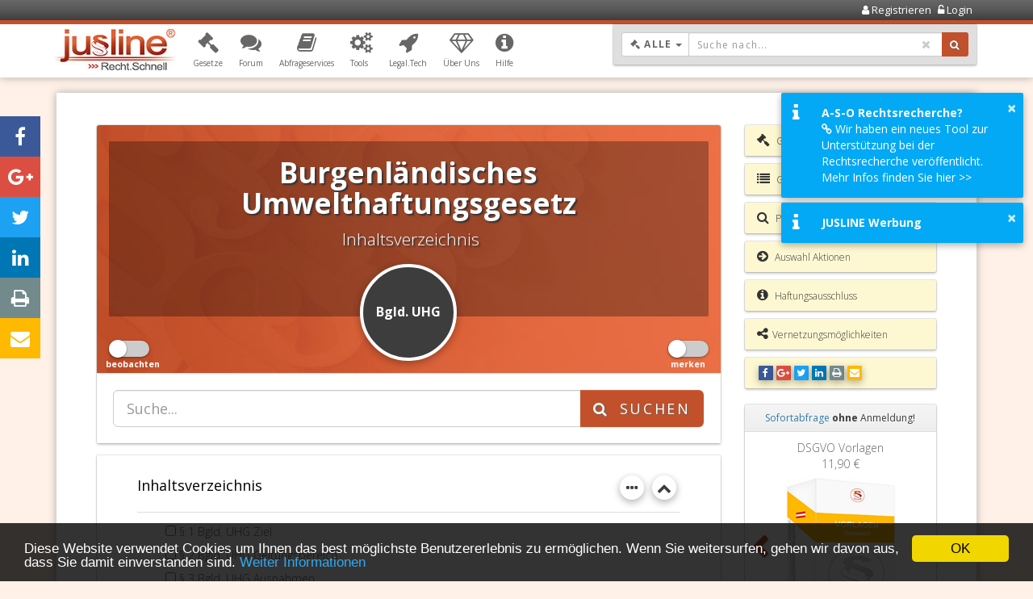

--- FILE ---
content_type: text/html; charset=UTF-8
request_url: https://www.jusline.at/gesetz/bgld_uhg
body_size: 13976
content:

<!DOCTYPE html>
<html lang="de">
    <head>
        <!-- ************************************************************** -->
        <!-- Meta Tags: Browser Viewport config                             -->
        <!-- ************************************************************** -->
        <meta name="viewport" content="width=device-width, initial-scale=1, maximum-scale=1, user-scalable=0"/>        
        <meta content="yes" name="mobile-web-app-capable">
        <meta charset="utf-8"/>
        <!-- ************************************************************** -->
        <!-- Google Tag Manager Script                                      -->
        <!-- ************************************************************** -->
        
<!-- Google Tag Manager -->
<script>(function(w,d,s,l,i){w[l]=w[l]||[];w[l].push({'gtm.start':
new Date().getTime(),event:'gtm.js'});var f=d.getElementsByTagName(s)[0],
j=d.createElement(s),dl=l!='dataLayer'?'&l='+l:'';j.async=true;j.src=
'https://www.googletagmanager.com/gtm.js?id='+i+dl;f.parentNode.insertBefore(j,f);
})(window,document,'script','dataLayer','GTM-MNGNPT');</script>
<!-- End Google Tag Manager -->
        <!-- ************************************************************** -->
        <!-- Yieldlove: Google Tag Services Script                          -->
        <!-- ************************************************************** -->
        
<script async='async' src='https://securepubads.g.doubleclick.net/tag/js/gpt.js'></script>
<script>
    var googletag = googletag || {};
    googletag.cmd = googletag.cmd || [];
</script>


        <!-- ************************************************************** -->
        <!-- Meta Tag Title: wird in den einzelnen Views dem Block "title" zugewiesen -->
        <!-- ************************************************************** -->
                <title>Burgenländisches Umwelthaftungsgesetz (Bgld. UHG) - JUSLINE Österreich</title>

        <!-- Meta Tags -->
        <meta name="description" content="Inhaltsverzeichnis: Burgenländisches Umwelthaftungsgesetz (Bgld. UHG), Gesetz vom 29. Oktober 2009 über Umwelthaftung zur Vermeidung und Sanierung von Umweltschäden (Burgenländisches Umwelthaftungsgesetz - Bgld. UHG)StF:LGBl. Nr.  5/2010 (XIX. Gp. RV 1264 AB 1290) [CELEX Nr. 32004L0035, 32006L0021, 32009L0031] - Offener Gesetzeskommentar von JUSLINE Österreich"/><meta name="keywords" content="Burgenländisches Umwelthaftungsgesetz, Bgld. UHG, Gesetz, Gesetzeskommentar, Kommentar, Gesetzeskommentare, Paragraph, Paragraphen, Paragraf, Inhaltsverzeichnis, Österreich"/><meta name="page-topic" content="Burgenländisches Umwelthaftungsgesetz, Bgld. UHG, Gesetz, Gesetzeskommentar, Kommentar, Gesetzeskommentare, Paragraph, Paragraphen, Paragraf, Inhaltsverzeichnis, Österreich"/><meta name="author" content="ADVOKAT Unternehmensberatung"/><meta name="copyright" content="(c) ADVOKAT Unternehmensberatung GREITER &amp; GREITER GmbH"/><meta name="robots" content="index,follow"/><link rel="canonical" href="https://www.jusline.at/gesetz/bgld_uhg"/><link rel="author" href="/humans.txt" />
        <!-- OG Graph Tags -->
        
<meta property="og:title" content="Burgenländisches Umwelthaftungsgesetz (Bgld. UHG) - JUSLINE Österreich"/>
<meta property="og:description" content="Inhaltsverzeichnis: Burgenländisches Umwelthaftungsgesetz (Bgld. UHG), Gesetz vom 29. Oktober 2009 über Umwelthaftung zur Vermeidung und Sanierung von Umweltschäden (Burgenländisches Umwelthaftungsgesetz - Bgld. UHG)StF:LGBl. Nr.  5/2010 (XIX. Gp. RV 1264 AB 1290) [CELEX Nr. 32004L0035, 32006L0021, 32009L0031] - Offener Gesetzeskommentar von JUSLINE Österreich"/>

<meta property="og:image" content="https://www.jusline.at/img/icoJuslineCircle.png"/>
        <!-- Favicons -->
        
<link rel="apple-touch-icon" sizes="180x180" href="/img/favicons/apple-touch-icon.png">
<link rel="icon" type="image/png" href="/img/favicons/favicon-32x32.png" sizes="32x32">
<link rel="icon" type="image/png" href="/img/favicons/favicon-16x16.png" sizes="16x16">
<link rel="manifest" href="/img/favicons/manifest.json">
<link rel="mask-icon" href="/img/favicons/safari-pinned-tab.svg" color="#c2512b">
<link rel="shortcut icon" href="/img/favicons/favicon.ico">
<meta name="msapplication-config" content="/img/favicons/browserconfig.xml">
<meta name="theme-color" content="#ffffff">


        <!-- Fetch Meta Tags from Templates -->
        
        <!-- Globales Styling -->
        <link rel="stylesheet" href="/css/layout_v2-4-5.css"/>
        <!-- Kein Javascript aktiviert -->
        <noscript>
        <link rel="stylesheet" href="/css/no-js.css"/>        </noscript>

        <!-- Jquery Library Import -->
        <script src="/js/jquery/jquery-3.1.1.min.js"></script>        
        <!-- Bootstrap Library Import -->
        <script src="/js/bootstrap/bootstrap.min.js"></script>
    </head>
    <body>
        <!-- Google Tag Manager (noscript) -->
        <noscript>
        <iframe src="https://www.googletagmanager.com/ns.html?id=GTM-MNGNPT"
                height="0" width="0" style="display:none;visibility:hidden"></iframe>
        </noscript>
        <!-- End Google Tag Manager (noscript) -->

        <!-- Login Form -->
        
<div class="modal fade" id="popupLogin" tabindex="-1" role="dialog" aria-labelledby="popupLoginLabel">
    <div class="modal-dialog" role="document">
        <div class="modal-content">
            <div class="loginForm">
    <div class="modal-header text-center">
        <div class="modal-title heading" id="popupLoginLabel">
            <i class="fa fa-unlock-alt"></i>
            <span>Login:</span>
        </div>
        <button type="button" class="close" data-dismiss="modal" aria-label="Close"><span aria-hidden="true">&times;</span></button>
    </div>
    <div class="modal-body">
        <div style="height:10px"></div>
        
<form method="post" accept-charset="utf-8" action="/login"><div style="display:none;"><input type="hidden" name="_method" value="POST"/></div>
<input type="hidden" name="redirect_url" value=""/>
<div class="input-group form-group">
    <span class="input-group-addon"><i class="fa fa-envelope fa-fw fa-2x"></i></span>
    <input type="text" name="email" class="form-control" placeholder="Email"/></div>
<div class="input-group form-group">
    <span class="input-group-addon"><i class="fa fa-lock fa-fw fa-2x"></i></span>
    <input type="password" name="password" class="form-control" placeholder="Passwort"/></div>
<div class="form-group">
    <div class="checkbox"><div class="jusline-checkbox"><input type="hidden" name="rememberMe" value="0"/><input type="checkbox" name="rememberMe" value="1" class="" id="rememberme"><label for="rememberme"><span></span>Eingeloggt bleiben<ins><i>Eingeloggt bleiben</i></ins></label></div></div></div>
<div style="height:30px"></div>
<div class="row">
    <div class="col-lg-12">
        <button type="submit" class="btn btn-primary btn-block">Login</button>    </div>
</div>
<div style="height:10px"></div>
<a href="/registrieren" title="Account registrieren" class="small">Registrieren</a> - <a href="/passwort-vergessen" title="Passwort vergessen?" class="small">Passwort vergessen?</a></form>        <div style="height:10px"></div>
    </div>
</div>
        </div>
    </div>
</div>
        <!-- Loader -->
        <div class="loader"></div>

        <!-- Content Overlay, Total Screen Size -->
        <div class="contentOverlay"></div>

        <!-- Header Begin -->
        <div class="header">
    <!-- Content Overlay, Total Screen Size, für Navbar -->
    <div class="navbar-content-overlay"></div>

    <!-- Navbar -->
    <div class="userNavigationContainer">
        <!-- Loading Bar Mobile -->
        
<div class="progress jusline-bg-dark-gray loading-bar mobile">
    <div class="indeterminate jusline-bg-medium-dark-gray"></div>
</div>
        <!-- UserNavigation Content -->
        <div class="container">
            <div class="row">
    <div class="col-xs-6 text-left userSignInInformation">
            </div>
    <div class="col-xs-6 userControls">
        <ul>
                            <li>
                    <a href="/registrieren" title="Account registrieren">
                        <span class="fa fa-user"></span> 
                        <span class="userControlText">Registrieren</span>
                    </a>                </li>
                <li class="dropdown">
                    <a href="#" title="Einloggen" id="btnLogin" data-target="#popupLogin" data-toggle="modal">
                        <span class="fa fa-unlock-alt"></span> 
                        <span class="userControlText">Login</span>
                    </a>                </li>
                        </ul>
    </div>
</div>
        </div>
    </div>

    <!-- Hauptnavigation Begin -->
    <div class="mainNavigationContainer navbar navbar-default">
        <!-- Loading Bar Desktop -->
        
<div class="progress jusline-bg-red loading-bar desktop">
    <div class="indeterminate jusline-bg-light-red"></div>
</div>
        <!-- Navigation Inhalt -->
        <div class="container">
            <!-- Hauptmenü -->
            
<!-- ********************************************************* -->
<!-- Navgbar Header -->
<!-- ********************************************************* -->
<div class="navbar-header">
    <button type="button" class="navbar-toggle collapsed" data-toggle="collapse" data-target="#navbar" aria-expanded="false" aria-controls="navbar">
        <span class="sr-only">Menü öffnen/schließen</span>
        <span class="icon-bar"></span>
        <span class="icon-bar"></span>
        <span class="icon-bar"></span>
        <span class="button-label">Menü</span>
    </button>
    <a href="/"><img src="/img/logoJuslineSmall.jpg" alt="Logo Jusline" title="Jusline Startseite" class="navbar-brand"/></a></div>

<!-- ********************************************************* -->
<!-- BS Navbar collapsible -->
<!-- ********************************************************* -->
<div id="navbar" class="navbar-collapse collapse navbar-slide">
    <span id="btn-navbar-close" class="fa fa-remove fa-2x pull-right jusline-only-mobile"></span>

    <!-- ********************************************************* -->
    <!-- User Informationen ausgeben -->
    <!-- ********************************************************* -->
    <div class="nav-user-information jusline-only-mobile">
        <div class="icon">
                    </div>
        <div class="login-info">
            <span class="jusline-text-weight-medium" style="font-size:14px;">Sie sind nicht angemeldet.</span>        </div>
    </div>

    <!-- ********************************************************* -->
    <!-- Wordpress Navigation ausgeben -->
    <!-- ********************************************************* -->
    <ul id="menu-main" class="nav navbar-nav"><li class="dropdown"><a href="#" title="Gesetzesbibliotheken" role="button" class="dropdown-toggle" data-toggle="dropdown" aria-haspopup="true" aria-expanded="false" ><span class="navIcon fa fa-legal"></span><span class="navText">Gesetze</span><span class="navIconDropdown"></span></a><ul class="dropdown-menu" role="menu"><li><a href="/gesetzesbibliothek" title="Übersicht der JUSLINE Gesetzesbibliotheken" >Übersicht</a></li><li><a href="/bundesgesetze" title="Übersicht Bundesgesetze" >Bundesgesetze</a></li><li class="dropdown-submenu"><a href="#" title="Übersicht Landesgesetze" >Landesgesetze</a><ul class="dropdown-menu" role="menu"><li><a href="/landesgesetze-burgenland" title="Übersicht Landesgesetze Burgenland" >Burgenland</a></li><li><a href="/landesgesetze-kaernten" title="Übersicht Landesgesetze Kärnten" >Kärnten</a></li><li><a href="/landesgesetze-niederoesterreich" title="Übersicht Landesgesetze Niederösterreich" >Niederösterreich</a></li><li><a href="/landesgesetze-oberoesterreich" title="Übersicht Landesgesetze Oberösterreich" >Oberösterreich</a></li><li><a href="/landesgesetze-salzburg" title="Übersicht Landesgesetze Salzburg" >Salzburg</a></li><li><a href="/landesgesetze-steiermark" title="Übersicht Landesgesetze Steiermark" >Steiermark</a></li><li><a href="/landesgesetze-tirol" title="Übersicht Landesgesetze Tirol" >Tirol</a></li><li><a href="/landesgesetze-vorarlberg" title="Übersicht Landesgesetze Vorarlberg" >Vorarlberg</a></li><li><a href="/landesgesetze-wien" title="Übersicht Landesgesetze Wien" >Wien</a></li></ul></li><li><a href="/mein-account/gesetzessammlung" title="Meine Gesetzessammlung anzeigen" >Meine Gesetze</a></li><li><a href="/gesetze/aktualisierungen" title="Gesetzesaktualisierungen anzeigen" >Gesetzesaktualisierungen</a></li><li><a href="/gesetze/suchen" title="Volltextsuche von Gesetzen starten" >Volltextsuche</a></li></ul></li><li class="dropdown"><a href="#" title="Informationen zum Forum" role="button" class="dropdown-toggle" data-toggle="dropdown" aria-haspopup="true" aria-expanded="false" ><span class="navIcon fa fa-comments"></span><span class="navText">Forum</span><span class="navIconDropdown"></span></a><ul class="dropdown-menu" role="menu"><li><a href="https://forum.jusline.at" title="JUSLINE Forum Recht starten" >Forum Recht</a></li><li><a href="/gesetzeskommentare" title="Übersicht Gesetzeskommentare" >Gesetzeskommentare</a></li><li><a href="/gesetzessammlungen" title="Übersicht von öffentlichen Gesetzessammlungen" >Gesetzessammlungen</a></li></ul></li><li class="dropdown"><a href="#" title="Informationen zu JUSLINE Abfragservices" role="button" class="dropdown-toggle" data-toggle="dropdown" aria-haspopup="true" aria-expanded="false" ><span class="navIcon fa fa-book"></span><span class="navText">Abfrageservices</span><span class="navIconDropdown"></span></a><ul class="dropdown-menu" role="menu"><li><a href="https://www.jusline.at/abfrageservices" title="Übersicht der JUSLINE Abfragservices" >Übersicht</a></li><li class="dropdown-submenu"><a href="#" title="Informationen zur Grundbuchabfrage" >Grundbuch</a><ul class="dropdown-menu" role="menu"><li><a href="https://www.jusline.at/abfrageservices/grundbuchauszug" title="Online Grundbuchabfrage" >Grundbuchabfrage</a></li><li><a href="https://www.jusline.at/abfrageservices/urkundenabfrage" title="Online Urkundenabfrage" >Urkundenabfrage</a></li><li><a href="https://www.jusline.at/abfrageservices/grundbuch-praxiswissen" title="Informationen zum Grundbuch" >Grundbuch Praxiswissen</a></li><li><a href="https://www.jusline.at/abfrageservices/grundstuecknummer-suchen" title="Linksammlung von interaktiven Katasterplänen" >Grundbuchnummern suchen</a></li></ul></li><li><a href="https://www.jusline.at/abfrageservices/firmenbuchauszug" title="Online Firmenbuchabfrage" >Firmenbuch</a></li><li><a href="https://www.jusline.at/abfrageservices/handelsregisterauszug" title="Online Handelsregisterabfrage" >Handelsregister</a></li><li><a href="https://www.jusline.at/abfrageservices/gewerberegisterauszug" title="Online GISA Abfrage" >GISA</a></li><li><a href="https://www.jusline.at/abfrageservices/dsgvo-mustervorlagen" title="DSGVO Mustervorlagen downloaden" >DSGVO Mustervorlagen</a></li><li><a href="https://www.jusline.at/abfrageservices/preise" title="Preisliste zu den Abfrageservices" >Preise</a></li><li><a href="https://www.jusline.at/abfrageservices/faq" title="FAQ zu den Abfrageservices" >FAQ</a></li></ul></li><li class="dropdown"><a href="#" title="Informationen zu JUSLINE Tools" role="button" class="dropdown-toggle" data-toggle="dropdown" aria-haspopup="true" aria-expanded="false" ><span class="navIcon fa fa-cogs"></span><span class="navText">Tools</span><span class="navIconDropdown"></span></a><ul class="dropdown-menu" role="menu"><li><a href="/tools/zinsrechner" title="Online Zinsrechner starten" >Zinsrechner</a></li><li><a href="/tools/existenzminimumrechner" title="Online Existenzminimumrechner starten" >Existenzminimumrechner</a></li><li><a href="/tools/grundbuchnummernsuche" title="Tool zur Suche von Grundbuchnummern einer Adresse" >Grundbuchnummernsuche</a></li></ul></li><li><a href="https://www.jusline.at/legal-tech" title="Informationen zur Legal.Tech Initiative von JUSLINE" ><span class="navIcon fa fa-rocket"></span><span class="navText">Legal.Tech</span></a></li><li class="dropdown"><a href="#" title="Wir über uns" role="button" class="dropdown-toggle" data-toggle="dropdown" aria-haspopup="true" aria-expanded="false" ><span class="navIcon fa fa-diamond"></span><span class="navText">Über Uns</span><span class="navIconDropdown"></span></a><ul class="dropdown-menu" role="menu"><li><a href="https://www.jusline.at/wir-ueber-uns/verlinkungsmoeglichkeiten" title="" >Verlinkungsmöglichkeiten</a></li><li><a href="https://www.jusline.at/wir-ueber-uns/werbung-auf-jusline" title="Information zur Werbeplattform JUSLINE" >Werben mit JUSLINE</a></li></ul></li><li class="dropdown"><a href="#" title="Informationen zu Features und Neuerungen" role="button" class="dropdown-toggle" data-toggle="dropdown" aria-haspopup="true" aria-expanded="false" ><span class="navIcon fa fa-info-circle"></span><span class="navText">Hilfe</span><span class="navIconDropdown"></span></a><ul class="dropdown-menu" role="menu"><li><a href="https://www.jusline.at/hilfe/recht-beobachten" title="" >Recht.Beobachten</a></li><li><a href="https://www.jusline.at/hilfe/recht-merken" title="Information zur Merken Funktion" >Recht.Merken</a></li><li><a href="https://www.jusline.at/hilfe/recht-aktuell" title="Informationen zum Gesetzesaktualisierungsdienst" >Recht.Aktuell</a></li><li><a href="https://legaltech.jusline.at/" title="Informationen zum JUSLINE Dokumentenanalyse Tool (A-S-O))" target="_blank">A-S-O Tool</a></li><li><a href="https://www.jusline.at/hilfe/versionen" title="Informationen zu Neuerungen auf JUSLINE" >Release Notes</a></li><li><a href="https://www.jusline.at/hilfe/credits" title="Informationen zu den Mitwirkenden von JUSLINE" >Credits</a></li></ul></li></ul></div>            <!-- Suchbox -->
            <div class="searchBox">
    <div class="searchBoxControls">
        <form method="get" accept-charset="utf-8" name="LawSearch" id="frmLawSearch" action="/gesetze/suchen"><div style="display:none;"><input type="hidden" name="_method" value="POST"/></div>
        <input type="hidden" name="navigate" id="navigate" value="1"/>
        <div class="lawSearchInputFields">
            <!-- ********************************************************* -->
            <!-- Gesetzessuche Eingabegruppe (Dropdown, Textfeld, Button)  -->
            <!-- ********************************************************* -->
            <div class="input-group lawSearchGroup">

                <!-- Custome Dropdown zum Wählen der Gesetzesart -->
                
<div class="input-group-btn bs-dropdown-to-select-group" style="" id="selectLawType">

    <!-- Button für Dropdown auswahl -->
    <button type="button" class="btn btn-default dropdown-toggle bs-dropdown-to-select btn-sm" 
            data-toggle="dropdown" tabindex="-1">

        <!-- Gewähltes Element anzeigen -->
        <span data-bind="bs-drp-sel-label">
            <span class="fa fa-legal"></span>
            Alle        </span>

        <!-- Verstecktes Input Feld für Value des ausgewählten Elements -->
        <input type="hidden" name="law_type_id" data-bind="bs-drp-sel-value" id="law-type-id" value="0"/>
        <!-- Icon -->
        <span class="caret"></span>
        <span class="sr-only">Dropdown: Gewählter Wert ist Alle</span>
    </button>

    <!-- Dropdown Panel mit Auswahlliste -->
    <ul class="dropdown-menu" role="menu" style=" max-height: 300px; overflow: scroll; overflow-y: auto; overflow-x: hidden; ">

        <!-- Dropdowneinträge füllen -->
                                    <li data-value="1" 
                    data-label="Bund...">
                    <a href="#">Bundesgesetze</a>
                </li>
                                                <li data-value="3" 
                    data-label="Burg...">
                    <a href="#">Burgenland</a>
                </li>
                                                <li data-value="4" 
                    data-label="Kärnten">
                    <a href="#">Kärnten</a>
                </li>
                                                <li data-value="5" 
                    data-label="Nied...">
                    <a href="#">Niederösterreich</a>
                </li>
                                                <li data-value="6" 
                    data-label="Ober...">
                    <a href="#">Oberösterreich</a>
                </li>
                                                <li data-value="7" 
                    data-label="Salz...">
                    <a href="#">Salzburg</a>
                </li>
                                                <li data-value="8" 
                    data-label="Stei...">
                    <a href="#">Steiermark</a>
                </li>
                                                <li data-value="9" 
                    data-label="Tirol">
                    <a href="#">Tirol</a>
                </li>
                                                <li data-value="10" 
                    data-label="Vora...">
                    <a href="#">Vorarlberg</a>
                </li>
                                                <li data-value="11" 
                    data-label="Wien">
                    <a href="#">Wien</a>
                </li>
                                                <li data-value="0" 
                    data-label="Alle">
                    <a href="#">Alle Gesetze</a>
                </li>
                        </ul>
</div>
                <!-- Textfeld für Suchworteingabe -->
                <div class="input-with-remove-btn">
                    <input type="text" name="law_search_string" class="form-control input-sm" tabindex="1" 
                           placeholder="Suche nach..." autocomplete="off" id="txtLawSearch"
                           required="required" value=""/>
                    <i class="fa fa-remove remove-value"></i>
                </div>

                <!-- Submit Button zum Triggern der Gesetzessuche -->
                <span class="input-group-btn">
                    <button class="btn btn-primary btn-sm" title="Volltext Suche von Gesetzen starten!" id="btnLawSearch" type="submit" tabindex="1"><span class="icoSearch fa fa-search" aria-hidden="true"></span></button>                </span>
            </div>
        </div>
        </form>    </div>

    <!-- ********************************************************* -->
    <!-- Panel Ergebnisliste für Schnellsuche                      -->
    <!-- ********************************************************* -->
    <div class="panel panel-default" id="searchBoxResults">
        <div class="panel-list-group">
            <!-- hier werden die Suchergebnisse mit AJAX geladen -->
        </div>
    </div>
</div>
        </div>
    </div>
</div>

        <div class="scrollContainer">
            <div class="container">
                <div class="content hyphenate">
                    <!-- ************************************************************** -->
                    <!-- Content -->
                    <!-- ************************************************************** -->
                    
<div class="row">
    <div class="col-md-9">
        <div class="panel panel-default jusline-panel">
            <div class="panel-heading">
                <div class="heading-container">
                    <!-- ********************************************************* -->
                    <!-- H1 Überschrift -->
                    <!-- ********************************************************* -->
                    <h1>
                        Burgenländisches Umwelthaftungsgesetz                    </h1>

                    <!-- ********************************************************* -->
                    <!-- H2 Überschrift -->
                    <!-- ********************************************************* -->
                    <h2>
                        Inhaltsverzeichnis                    </h2>       
                </div>
                <div class="panel-heading-icon">
                    Bgld. UHG                </div>

                <!-- ********************************************************* -->
                <!-- Switch on/off für Beobachten Funktion -->
                <!-- ********************************************************* -->
                

<a href="/favorit-objects/add/1404/2/830" title="Gesetz beobachten." data-toggle="modal" data-target="#juslineModal" data-url="/favorit-objects/add/1404/2/830"><div class="switch left"><input type="checkbox" ><span class="slider round"></span><span class="label" >beobachten</span></div></a>
                <!-- ********************************************************* -->
                <!-- Switch on/off für Merkfunktion -->
                <!-- ********************************************************* -->
                
<a href="/favorit-objects/add/1404/2" title="Gesetz in Merkliste aufnehmen." data-toggle="modal" data-target="#juslineModal" data-url="/favorit-objects/add/1404/2"><div class="switch "><input type="checkbox" ><span class="slider round"></span><span class="label" >merken</span></div></a>            </div>

            <!-- ********************************************************* -->
            <!-- Such Controls -->
            <!-- ********************************************************* -->
            <div class="panel-body" style="padding: 20px;">
                <form method="get" accept-charset="utf-8" name="ParagraphSearch" action="/laws/search-paragraphs"><div style="display:none;"><input type="hidden" name="_method" value="POST"/></div>                <input type="hidden" name="law_id" id="law-id" value="1404"/>                <div class="input-group input-group-lg">
                    <input type="text" id="txtTreeSearch" class="form-control" name="paragraph_search_string" placeholder="Suche...">
                    <span class="input-group-btn">
                        <button class="btn btn-primary" title="Volltext Suche im Gesetz nach Stichwort" id="btnSubmitSearch" type="submit">
                                    <span class="icoSearch fa fa-search" aria-hidden="true"></span>
                                    <span class="lblSearch">suchen</span>
                                </button>                    </span>
                </div>
                </form>            </div>
        </div>

        <!-- Inhaltsverzeichnis ausgeben -->
        

<div class="list-group jusline-list-group">

    <div class="list-group-item">
        <form method="post" accept-charset="utf-8" name="Paragraphs" id="frmParagraphs" action="/paragraphs/dispatch/1404"><div style="display:none;"><input type="hidden" name="_method" value="POST"/></div>
        <button title="Inhaltsverzeichnis öffnen / schließen" class="jusline-btn-circle pull-right btn btn-default" id="btnOpenIndexParagraph" type="submit"><i class="fa fa-chevron-down"></i></button>
                    <div class="jusline-btn-group pull-right">
                <div class="jusline-btn-group-main">
                    <a class="jusline-btn-circle jusline-btn-circle-main">
                        <i class="fa fa-ellipsis-h"></i>
                    </a>

                    <div class="jusline-btn-group-sub">
                        <button title="Ausgewählte Paragraphen anzeigen" class="jusline-btn-circle btn btn-default" formAction="/paragraphs/view-selected/1404" id="btnViewSelected" name="ParagraphAction[ViewSelected]" type="submit"><i class="fa fa-eye"></i></button>
                        <button title="Ausgewählte Paragraphen drucken" class="jusline-btn-circle btn btn-default" formAction="/paragraphs/view-selected/1404" id="btnPrintSelected" formTarget="_blank" name="ParagraphAction[PrintSelected]" type="submit"><i class="fa fa-print"></i></button>
                        <button title="Ausgewählte Paragraphen als PDF herunterladen" class="jusline-btn-circle btn btn-default" formAction="/paragraphs/view-selected/1404.pdf" id="btnDownloadSelected" name="ParagraphAction[DownloadSelected]" type="submit"><i class="fa fa-download"></i></button>                    </div>
                </div>
            </div>
        
        <h2>
            Inhaltsverzeichnis        </h2>

        <hr>

        <ul id="tree1" style="visibility: hidden;"><li><input type="hidden" name="paragraphs[_ids][]" value="0"/><input type="checkbox" name="paragraphs[_ids][]" value="456510760" id="chkParagraph456510760" class="chkParagraph"> <a href="/gesetz/bgld_uhg/paragraf/1" title="Weiter zum § 1 Bgld. UHG">§ 1 Bgld. UHG Ziel</a></li><li><input type="hidden" name="paragraphs[_ids][]" value="0"/><input type="checkbox" name="paragraphs[_ids][]" value="456510759" id="chkParagraph456510759" class="chkParagraph"> <a href="/gesetz/bgld_uhg/paragraf/2" title="Weiter zum § 2 Bgld. UHG">§ 2 Bgld. UHG Geltungsbereich</a></li><li><input type="hidden" name="paragraphs[_ids][]" value="0"/><input type="checkbox" name="paragraphs[_ids][]" value="456510756" id="chkParagraph456510756" class="chkParagraph"> <a href="/gesetz/bgld_uhg/paragraf/3" title="Weiter zum § 3 Bgld. UHG">§ 3 Bgld. UHG Ausnahmen</a></li><li><input type="hidden" name="paragraphs[_ids][]" value="0"/><input type="checkbox" name="paragraphs[_ids][]" value="456510754" id="chkParagraph456510754" class="chkParagraph"> <a href="/gesetz/bgld_uhg/paragraf/4" title="Weiter zum § 4 Bgld. UHG">§ 4 Bgld. UHG Begriffsbestimmungen</a></li><li><input type="hidden" name="paragraphs[_ids][]" value="0"/><input type="checkbox" name="paragraphs[_ids][]" value="456510753" id="chkParagraph456510753" class="chkParagraph"> <a href="/gesetz/bgld_uhg/paragraf/5" title="Weiter zum § 5 Bgld. UHG">§ 5 Bgld. UHG Vermeidungstätigkeit</a></li><li><input type="hidden" name="paragraphs[_ids][]" value="0"/><input type="checkbox" name="paragraphs[_ids][]" value="456510749" id="chkParagraph456510749" class="chkParagraph"> <a href="/gesetz/bgld_uhg/paragraf/6" title="Weiter zum § 6 Bgld. UHG">§ 6 Bgld. UHG Sanierungstätigkeit</a></li><li><input type="hidden" name="paragraphs[_ids][]" value="0"/><input type="checkbox" name="paragraphs[_ids][]" value="456510748" id="chkParagraph456510748" class="chkParagraph"> <a href="/gesetz/bgld_uhg/paragraf/7" title="Weiter zum § 7 Bgld. UHG">§ 7 Bgld. UHG Bestimmung von Sanierungstätigkeit</a></li><li><input type="hidden" name="paragraphs[_ids][]" value="0"/><input type="checkbox" name="paragraphs[_ids][]" value="456510744" id="chkParagraph456510744" class="chkParagraph"> <a href="/gesetz/bgld_uhg/paragraf/8" title="Weiter zum § 8 Bgld. UHG">§ 8 Bgld. UHG Kosten der Vermeidungs- und Sanierungstätigkeit</a></li><li><input type="hidden" name="paragraphs[_ids][]" value="0"/><input type="checkbox" name="paragraphs[_ids][]" value="456510742" id="chkParagraph456510742" class="chkParagraph"> <a href="/gesetz/bgld_uhg/paragraf/9" title="Weiter zum § 9 Bgld. UHG">§ 9 Bgld. UHG Behörde</a></li><li><input type="hidden" name="paragraphs[_ids][]" value="0"/><input type="checkbox" name="paragraphs[_ids][]" value="456510741" id="chkParagraph456510741" class="chkParagraph"> <a href="/gesetz/bgld_uhg/paragraf/10" title="Weiter zum § 10 Bgld. UHG">§ 10 Bgld. UHG Grenzüberschreitende Umweltschäden</a></li><li><input type="hidden" name="paragraphs[_ids][]" value="0"/><input type="checkbox" name="paragraphs[_ids][]" value="456510738" id="chkParagraph456510738" class="chkParagraph"> <a href="/gesetz/bgld_uhg/paragraf/11" title="Weiter zum § 11 Bgld. UHG">§ 11 Bgld. UHG Umweltbeschwerde</a></li><li><input type="hidden" name="paragraphs[_ids][]" value="0"/><input type="checkbox" name="paragraphs[_ids][]" value="456510736" id="chkParagraph456510736" class="chkParagraph"> <a href="/gesetz/bgld_uhg/paragraf/12" title="Weiter zum § 12 Bgld. UHG">§ 12 Bgld. UHG Parteistellung</a></li><li><input type="hidden" name="paragraphs[_ids][]" value="0"/><input type="checkbox" name="paragraphs[_ids][]" value="456510735" id="chkParagraph456510735" class="chkParagraph"> <a href="/gesetz/bgld_uhg/paragraf/13" title="Weiter zum § 13 Bgld. UHG">§ 13 Bgld. UHG</a></li><li><input type="hidden" name="paragraphs[_ids][]" value="0"/><input type="checkbox" name="paragraphs[_ids][]" value="456510731" id="chkParagraph456510731" class="chkParagraph"> <a href="/gesetz/bgld_uhg/paragraf/14" title="Weiter zum § 14 Bgld. UHG">§ 14 Bgld. UHG Strafbestimmungen</a></li><li><input type="hidden" name="paragraphs[_ids][]" value="0"/><input type="checkbox" name="paragraphs[_ids][]" value="456510730" id="chkParagraph456510730" class="chkParagraph"> <a href="/gesetz/bgld_uhg/paragraf/15" title="Weiter zum § 15 Bgld. UHG">§ 15 Bgld. UHG Umsetzungshinweise</a></li><li><input type="hidden" name="paragraphs[_ids][]" value="0"/><input type="checkbox" name="paragraphs[_ids][]" value="456510727" id="chkParagraph456510727" class="chkParagraph"> <a href="/gesetz/bgld_uhg/paragraf/16" title="Weiter zum § 16 Bgld. UHG">§ 16 Bgld. UHG Inkrafttreten und Übergangsbestimmungen</a></li><li><a href="#" title="Kapitel Anlage öffnen / schließen">Anlage</a> <span class="paragraphRange">(§§ Anl. 1 – Anl. 4)</span><ul><li><input type="hidden" name="paragraphs[_ids][]" value="0"/><input type="checkbox" name="paragraphs[_ids][]" value="456510725" id="chkParagraph456510725" class="chkParagraph"> <a href="/gesetz/bgld_uhg/paragraf/anlage1" title="Weiter zum Anl. 1 Bgld. UHG">Anl. 1 Bgld. UHG</a></li><li><input type="hidden" name="paragraphs[_ids][]" value="0"/><input type="checkbox" name="paragraphs[_ids][]" value="456510723" id="chkParagraph456510723" class="chkParagraph"> <a href="/gesetz/bgld_uhg/paragraf/anlage2" title="Weiter zum Anl. 2 Bgld. UHG">Anl. 2 Bgld. UHG</a></li><li><input type="hidden" name="paragraphs[_ids][]" value="0"/><input type="checkbox" name="paragraphs[_ids][]" value="456510722" id="chkParagraph456510722" class="chkParagraph"> <a href="/gesetz/bgld_uhg/paragraf/anlage3" title="Weiter zum Anl. 3 Bgld. UHG">Anl. 3 Bgld. UHG</a></li><li><input type="hidden" name="paragraphs[_ids][]" value="0"/><input type="checkbox" name="paragraphs[_ids][]" value="456510720" id="chkParagraph456510720" class="chkParagraph"> <a href="/gesetz/bgld_uhg/paragraf/anlage4" title="Weiter zum Anl. 4 Bgld. UHG">Anl. 4 Bgld. UHG</a></li></ul></li><li><input type="hidden" name="paragraphs[_ids][]" value="0"/><input type="checkbox" name="paragraphs[_ids][]" value="456510762" id="chkParagraph456510762" class="chkParagraph"> <a href="/gesetz/bgld_uhg/paragraf/zitierhinw" title="Weiter zum Burgenländisches Umwelthaftungsgesetz (Bgld. UHG) Fundstelle">Burgenländisches Umwelthaftungsgesetz (Bgld. UHG) Fundstelle</a></li></ul>
        <!-- Meldung wenn keine Ergebniss gefunden wurden -->
        <div class="list-group" id="noResultMessage" style="display:none">
            <div class="list-group-item text-center">
                Es wurden keine Ergebnisse gefunden. 
                            Mit Klick auf den Suchenbutton können Sie 
                            die Suche auf eine Volltextsuche auszuweiten.            </div>
        </div>

        <hr>

                    <!-- Controls für Checkboxen -->
            <div class="jusline-btn-group pull-right">
                <div class="jusline-btn-group-main">
                    <a class="jusline-btn-circle jusline-btn-circle-main">
                        <i class="fa fa-ellipsis-h"></i>
                    </a>

                    <div class="jusline-btn-group-sub">
                        <button title="Ausgewählte Paragraphen anzeigen" class="jusline-btn-circle btn btn-default" formAction="/paragraphs/view-selected/1404" name="ParagraphAction[ViewSelected]" type="submit"><i class="fa fa-eye"></i></button>
                        <button title="Ausgewählte Paragraphen drucken" class="jusline-btn-circle btn btn-default" formAction="/paragraphs/view-selected/1404" formTarget="_blank" name="ParagraphAction[PrintSelected]" type="submit"><i class="fa fa-print"></i></button>
                        <button title="Ausgewählte Paragraphen als PDF herunterladen" class="jusline-btn-circle btn btn-default" formAction="/paragraphs/view-selected/1404.pdf" name="ParagraphAction[DownloadSelected]" type="submit"><i class="fa fa-download"></i></button>                    </div>
                </div>
            </div>
            <div class="row">
                <div class="col-sm-8">
                    <div class="checkbox"><div class="jusline-checkbox"><input type="hidden" name="selectAll" value="0"/><input type="checkbox" name="selectAll" value="1" id="chkSelectAll" onClick="$(&quot;.chkParagraph&quot;).prop(&quot;checked&quot;, $(this).prop(&quot;checked&quot;));"><label for="chkSelectAll"><span></span>Alle wählen<ins><i>Alle wählen</i></ins></label></div></div>                </div>
            </div>
                

        <!-- Form Schließen -->
        </form>    </div>

    <!-- Gesetzeslangtext -->
            <div class="list-group-item">
            Gesetz vom 29. Oktober 2009 über Umwelthaftung zur Vermeidung und Sanierung von Umweltschäden (Burgenländisches Umwelthaftungsgesetz - Bgld. UHG)<br><br>StF:<a href="http://www.ris.bka.gv.at/Dokumente/Lgbl/LGBL_BU_20100111_5/LGBL_BU_20100111_5.pdf" target="_blank" rel="noreferrer noopener">LGBl. Nr.  5/2010</a> (XIX. Gp. <a href="http://www.e-government.bgld.gv.at/landesrecht/default.aspx?landesrecht&amp;id=1012" target="_blank" rel="noreferrer noopener">RV 1264</a> <a href="http://www.e-government.bgld.gv.at/landesrecht/default.aspx?landesrecht&amp;id=1013" target="_blank" rel="noreferrer noopener">AB 1290</a>) [CELEX Nr. 32004L0035, 32006L0021, 32009L0031]        </div>
    </div>

<!-- ********************************************************* -->
<!-- Baumstruktur der Paragrafen eines Gesetzes -->
<!-- ********************************************************* -->

        <!-- Button zum Gesetz speichern -->
        <div class="panel panel-default">
            <div class="panel-footer">
                
<div class="row">
    <!-- *********************************************************** -->
    <!-- FavoritObjects Merken Button wenn noch nicht gemerkt        -->
    <!-- *********************************************************** -->
    <a href="#" class="btn btn-primary btn-block" title="Burgenländisches Umwelthaftungsgesetz merken" style="margin-top: -10px; margin-bottom: -10px;" data-toggle="modal" data-target="#juslineModal" data-url="/favorit-objects/add/1404/2">merken</a></div>            </div>
        </div>
    </div>
    <div class="col-md-3">
        <div id="js_container_fixed">
            <div class="onpage_nav_container">
                <div class="panel panel-default" id="onpage_nav_accordion" aria-multiselectable="true" role="tablist">
                    <div class="list-group">
                        <a href="/landesgesetze-burgenland" title="Alle Burgenland anzeigen" class="list-group-item"><i class="fa fa-legal"></i> Gesetzesverzeichnis</a>
                        <a href="/gesetz/bgld_uhg/gesamt" title="Alle Paragraphen zum Bgld. UHG anzeigen" class="list-group-item"><i class="fa fa-list"></i> Gesamte Rechtsvorschrift</a>
                        <a href="/laws/search-paragraphs?law_id=1404" title="Volltextsuche zum Burgenländisches Umwelthaftungsgesetz" class="list-group-item"><i class="fa fa-search"></i> Paragrafen Volltextsuche</a>
                        <div class="list-group-item">
                            <!-- Dropdown Button -->
                            <div role="button" data-toggle="collapse" data-target="#onpage_nav_collapse1" data-parent="#onpage_nav_accordion"
                                 aria-expanded="false" aria-controls="onpage_nav_collapse1" title="Auswahl Aktionen">
                                <i class="fa fa-arrow-circle-right"></i>
                                Auswahl Aktionen                            </div>

                            <!-- Dropdown Content -->
                            <div id="onpage_nav_collapse1" class="collapse" role="tabpanel">
                                <div style="height:10px;"></div>
                                <div class="limitHeight list-group" style="margin-left: -15px; margin-bottom: -10px;">
                                    <a href="#" title="Gewählte Paragrafen anzeigen" class="list-group-item" onClick="$(&#039;#btnViewSelected&#039;).click(); return false;" style="padding-left: 20px;"><i class="fa fa-eye"></i> Auswahl öffnen</a>
                                    <a href="#" title="Druckansicht zu gewählten Paragrafen anzeigen" class="list-group-item" onClick="$(&#039;#btnPrintSelected&#039;).click();return false;" style="padding-left: 20px;"><i class="fa fa-print"></i> Auswahl drucken</a>
                                    <a href="#" title="Gewählten Paragrafen als PDF herunterladen" class="list-group-item" onClick="$(&#039;#btnDownloadSelected&#039;).click();return false;" style="padding-left: 20px;"><i class="fa fa-download"></i> Auswahl downloaden</a>                                </div>
                            </div>
                        </div>

                        <a href="/pages/agb#nutzungsbedingungenGesetze" title="Haftungsausschluss anzeigen" class="list-group-item"><i class="fa fa-info-circle"></i> Haftungsausschluss</a>
                        
<a href="/vernetzung" title="JUSLINE Vernetzungsmöglichkeiten aufrufen" class="list-group-item" data-toggle="modal" data-target="#juslineModal" data-url="/pages/linkage"><i class="fa fa-share-alt"></i>Vernetzungsmöglichkeiten</a>
                        <div class="list-group-item">
                            

<ul class="custom-share-buttons inline small">
    <li>
        <a href="https://www.facebook.com/sharer/sharer.php?t=Inhaltsverzeichnis%3A%20Burgenl%C3%A4ndisches%20Umwelthaftungsgesetz%20%28Bgld.%20UHG%29%2C%20Gesetz%20vom%2029.%20Oktober%202009%20%C3%BCber%20Umwelthaftung%20zur%20Vermeidung%20und%20Sanierung%20von%20Umweltsch%C3%A4den%20%28Burgenl%C3%A4ndisches%20Umwelthaftungsgesetz%20-%20Bgld.%20UHG%29StF%3ALGBl.%20Nr.%20%205%2F2010%20%28XIX.%20Gp.%20RV%201264%C2%A0AB%201290%29%20%5BCELEX%20Nr.%2032004L0035%2C%2032006L0021%2C%2032009L0031%5D%20-%20Offener%20Gesetzeskommentar%20von%20JUSLINE%20%C3%96sterreich&u=https%3A%2F%2Fwww.jusline.at%2Fgesetz%2Fbgld_uhg&m=https%3A%2F%2Fwww.jusline.at%2Fimg%2FicoJuslineCircle.png" 
           class="share-button facebook js-newWindow" data-popup="width=580,height=325">
            <i class="fa fa-facebook" data-gtm-jusline="share-facebook"></i>
        </a>
    </li><!--
    --><li>
        <a href="https://plus.google.com/share?url=https%3A%2F%2Fwww.jusline.at%2Fgesetz%2Fbgld_uhg" 
           class="share-button google-plus js-newWindow" data-popup="width=400,height=450">
            <i class="fa fa-google-plus" data-gtm-jusline="share-google-plus"></i>
        </a>
    </li><!--
    --><li>
        <a href="https://twitter.com/share?text=Inhaltsverzeichnis%3A%20Burgenl%C3%A4ndisches%20Umwelthaftungsgesetz%20%28Bgld.%20UHG%29%2C%20Gesetz%20vom%2029.%20Oktober%202009%20%C3%BCber%20Umwelthaftung%20zur%20Vermeidung%20und%20Sanierung%20von%20Umweltsch%C3%A4den%20%28Burgenl%C3%A4ndisches%20Umwelthaftungsgesetz%20-%20Bgld.%20UHG%29StF%3ALGBl.%20Nr.%20%205%2F2010%20%28XIX.%20Gp.%20RV%201264%C2%A0AB%201290%29%20%5BCELEX%20Nr.%2032004L0035%2C%2032006L0021%2C%2032009L0031%5D%20-%20Offener%20Gesetzeskommentar%20von%20JUSLINE%20%C3%96sterreich&url=https%3A%2F%2Fwww.jusline.at%2Fgesetz%2Fbgld_uhg" 
           class="share-button twitter js-newWindow" data-popup="width=400,height=555">
            <i class="fa fa-twitter" data-gtm-jusline="share-twitter"></i>
        </a>
    </li><!--
    --><li>
        <a href="https://www.linkedin.com/shareArticle?mini=true&url=https%3A%2F%2Fwww.jusline.at%2Fgesetz%2Fbgld_uhg&title=Burgenl%C3%A4ndisches%20Umwelthaftungsgesetz%20%28Bgld.%20UHG%29&summary=Inhaltsverzeichnis%3A%20Burgenl%C3%A4ndisches%20Umwelthaftungsgesetz%20%28Bgld.%20UHG%29%2C%20Gesetz%20vom%2029.%20Oktober%202009%20%C3%BCber%20Umwelthaftung%20zur%20Vermeidung%20und%20Sanierung%20von%20Umweltsch%C3%A4den%20%28Burgenl%C3%A4ndisches%20Umwelthaftungsgesetz%20-%20Bgld.%20UHG%29StF%3ALGBl.%20Nr.%20%205%2F2010%20%28XIX.%20Gp.%20RV%201264%C2%A0AB%201290%29%20%5BCELEX%20Nr.%2032004L0035%2C%2032006L0021%2C%2032009L0031%5D%20-%20Offener%20Gesetzeskommentar%20von%20JUSLINE%20%C3%96sterreich&source=https%3A%2F%2Fwww.jusline.at%2Fimg%2FicoJuslineCircle.png" 
           class="share-button linkedin js-newWindow" data-popup="width=400,height=555">
            <i class="fa fa-linkedin" data-gtm-jusline="share-linkedin"></i>
        </a>
    </li><!--
        --><li>
        <a href="javascript:window.print();" 
           class="share-button print">
            <i class="fa fa-print" data-gtm-jusline="share-print"></i>
        </a>
    </li><!--
    --><li>
        <a href="mailto:?subject=Burgenl%C3%A4ndisches%20Umwelthaftungsgesetz%20%28Bgld.%20UHG%29&body=Inhaltsverzeichnis%3A%20Burgenl%C3%A4ndisches%20Umwelthaftungsgesetz%20%28Bgld.%20UHG%29%2C%20Gesetz%20vom%2029.%20Oktober%202009%20%C3%BCber%20Umwelthaftung%20zur%20Vermeidung%20und%20Sanierung%20von%20Umweltsch%C3%A4den%20%28Burgenl%C3%A4ndisches%20Umwelthaftungsgesetz%20-%20Bgld.%20UHG%29StF%3ALGBl.%20Nr.%20%205%2F2010%20%28XIX.%20Gp.%20RV%201264%C2%A0AB%201290%29%20%5BCELEX%20Nr.%2032004L0035%2C%2032006L0021%2C%2032009L0031%5D%20-%20Offener%20Gesetzeskommentar%20von%20JUSLINE%20%C3%96sterreich%0D%0Ahttps%3A%2F%2Fwww.jusline.at%2Fgesetz%2Fbgld_uhg" 
           class="share-button mail">
            <i class="fa fa-envelope" data-gtm-jusline="share-mail"></i>
        </a>
    </li>
</ul>

<script>
    $(document).ready(function () {
        $('.js-newWindow').click(function (event) {
            event.preventDefault();

            var $this = $(this);

            var url = $this.attr("href");
            var windowName = "popUp";
            var windowSize = $this.data("popup");

            window.open(url, windowName, windowSize);
        });
    });
</script>                        </div>
                    </div>
                </div>
            </div>
            

                    <div class="panel panel-default prodAdvWrapper small">
                <div class="panel-heading text-center">
                    <h3>
                        <a href="/abfrageservices" title="Alle Abfrageservices">Sofortabfrage</a> <b>ohne</b> Anmeldung!                    </h3>
                </div>

                <!-- Dienste Carousel -->
                


<div id="carouselAdvertisingServices" class="carousel slide" data-ride="carousel">
    <!-- Indicators -->
    <ol class="carousel-indicators">
        <li data-target="#carouselAdvertisingServices" data-slide-to="0" class="active"></li>
        <li data-target="#carouselAdvertisingServices" data-slide-to="1"></li>
        <li data-target="#carouselAdvertisingServices" data-slide-to="2"></li>
        <li data-target="#carouselAdvertisingServices" data-slide-to="3"></li>
        <li data-target="#carouselAdvertisingServices" data-slide-to="4"></li>
        <li data-target="#carouselAdvertisingServices" data-slide-to="5"></li>
    </ol>

    <!-- Wrapper for slides -->
    <div class="carousel-inner advContainer" role="listbox">
        <div class="item active imgAdvContainer">
            <a href="/abfrageservices/dsgvo-mustervorlagen"><img src="/img/prodbox-vorlagen.jpg" alt="Produkt: DSGVO Vorlagen" title="Produkt: DSGVO Vorlagen" data-gtm-jusline="open-int-vorlagen"/></a>            <div class="carousel-caption">
                DSGVO Vorlagen                <span class="text-nowrap">11,90 €</span>
            </div>
        </div>
        <div class="item imgAdvContainer">
            <a href="/abfrageservices/grundbuchauszug"><img src="/img/prodbox-grundbuch.jpg" alt="Produkt: Grundbuchauszug" title="Produkt: Grundbuchauszug" data-gtm-jusline="open-int-grundbuch"/></a>            <div class="carousel-caption">
                Grundbuchauszug                <span class="text-nowrap">11,90 €</span>
            </div>
        </div>
        <div class="item imgAdvContainer">
            <a href="/abfrageservices/urkundenabfrage"><img src="/img/prodbox-urkunden.jpg" alt="Produkt: Urkundenabfrage" title="Produkt: Urkundenabfrage" data-gtm-jusline="open-int-urkunden"/></a>            <div class="carousel-caption">
                Urkunden, Kaufvertrag...                <span class="text-nowrap">7,90 €</span>
            </div>
        </div>
        <div class="item imgAdvContainer">
            <a href="/abfrageservices/firmenbuchauszug"><img src="/img/prodbox-firmenbuch.jpg" alt="Produkt: Firmenbuchauszug" title="Produkt: Firmenbuchauszug" data-gtm-jusline="open-int-firmenbuch"/></a>            <div class="carousel-caption">
                Firmenbuchauszug                <span class="text-nowrap">11,90 €</span>
            </div>
        </div>
        <div class="item imgAdvContainer">
            <a href="/abfrageservices/handelsregisterauszug"><img src="/img/prodbox-brex.jpg" alt="Produkt: Handelsregisterauszug" title="Produkt: Handelsregisterauszug" data-gtm-jusline="open-int-handelsregister"/></a>            <div class="carousel-caption">
                Handelsregisterauszug                <span class="text-nowrap">11,90 €</span>
            </div>
        </div>
        <div class="item imgAdvContainer">
            <a href="/abfrageservices/gewerberegisterauszug"><img src="/img/prodbox-gisa.jpg" alt="Produkt: GISA Auszug" title="Produkt: GISA Auszug" data-gtm-jusline="open-int-gisa"/></a>            <div class="carousel-caption">
                GISA                <span class="text-nowrap">kostenlos</span>
            </div>
        </div>
    </div>

    <!-- Controls -->
    <a class="left carousel-control" href="#carouselAdvertisingServices" role="button" data-slide="prev">
        <span class="glyphicon glyphicon-chevron-left" aria-hidden="true"></span>
        <span class="sr-only">Zurück</span>
    </a>
    <a class="right carousel-control" href="#carouselAdvertisingServices" role="button" data-slide="next">
        <span class="glyphicon glyphicon-chevron-right" aria-hidden="true"></span>
        <span class="sr-only">Weiter</span>
    </a>
</div>
                <a href="https://dienste.jusline.at" title="Weiter zu Jusline Dienste" class="btn btn-primary btn-block" target="_blank" data-gtm-jusline="open-ext-dienste-landing">Jetzt Abfrage starten</a>            </div>
                        <div>
                            </div>
        </div>
    </div>
</div>                </div>
            </div>

            <!-- ********************************************************* -->
            <!-- Yieldlove: AdTag                                          -->
            <!-- ********************************************************* -->    
            
<!-- Yieldlove AdTag - jusline.at - responsive -->
    <script type='text/javascript'>
        googletag.cmd.push(function () {
            if (window.innerWidth >= 767) {
                googletag.defineSlot('/53015287/jusline.at_d_728x90_2', [728, 90], 'div-gpt-ad-1407836093592-0').addService(googletag.pubads());
            }

            if (window.innerWidth < 767) {
                googletag.defineSlot('/53015287/jusline.at_m_300x250_2', [300, 250], 'div-gpt-ad-1407836093592-0').addService(googletag.pubads());
            }

            googletag.pubads().enableSingleRequest();
            googletag.enableServices();
        });
    </script>
    <div id='div-gpt-ad-1407836093592-0' class="text-center" style="overflow-x: auto;">
        <script type='text/javascript'>
            googletag.cmd.push(function () {
                googletag.display('div-gpt-ad-1407836093592-0');
            });
        </script>
    </div>

            <footer>
                
<div class="footerTopLine">
    <div class="btnBackToTop">
    <span class="fa fa-chevron-up"></span>
</div>
</div>

<div class="footerTop">
    <div class="container">
        <div class="col-sm-12 text-center">
            <div class="socialMediaIcons">
                <!-- ********************************************************* -->
                <!-- Wordpress Social Nav ausgeben -->
                <!-- ********************************************************* -->
                <ul>
                                            <li>
                            <a href="https://www.youtube.com/channel/UChoTWVO1lL5O4Liaa3jn8dw" title="Finden Sie ADVOKAT Unternehmensberatung Greiter &amp;#038; Greiter GmbH auf YouTube" target="_blank"><i class="fa fa-youtube"></i></a>                        </li>
                                            <li>
                            <a href="https://www.facebook.com/advokatsoftware/" title="Finden Sie ADVOKAT Unternehmensberatung Greiter &amp;#038; Greiter GmbH auf Facebook" target="_blank"><i class="fa fa-facebook"></i></a>                        </li>
                                            <li>
                            <a href="https://www.xing.com/companies/advokatunternehmensberatunggreiter%26greitergmbh?literal=advokat+unternehmensberatung+greiter+%26+greiter+gmbh" title="Finden Sie ADVOKAT Unternehmensberatung Greiter &amp;#038; Greiter GmbH auf Xing" target="_blank"><i class="fa fa-xing"></i></a>                        </li>
                                    </ul>

            </div>
        </div>
    </div>
</div>

<div class="footerBottom">
    <div class="container footerLinks">
        <!-- ********************************************************* -->
        <!-- Wordpress Footer Nav ausgeben -->
        <!-- ********************************************************* -->
        <ul>
                            <li>
                    <a href="/" title="JUSLINE Startseite">JUSLINE</a>                </li>
                            <li>
                    <a href="https://www.advokat.at/" title="ADVOKAT Unternehmensberatung Greiter &amp;#038; Greiter GmbH" target="_blank">ADVOKAT</a>                </li>
                            <li>
                    <a href="/kontakt" title="Jusline Kontaktformular">Kontakt</a>                </li>
                            <li>
                    <a href="https://www.jusline.at/impressum" title="Jusline Impressum">Impressum</a>                </li>
                            <li>
                    <a href="https://www.jusline.at/allgemeine-geschaeftsbedingungen" title="Jusline AGB &amp;#038; Widerrufsrecht">AGB</a>                </li>
                            <li>
                    <a href="https://www.jusline.at/datenschutzerklaerung" title="Jusline Datenschutzerklärung">Datenschutzerklärung</a>                </li>
                            <li>
                    <a href="https://www.ratg.de" title="" target="_blank">Kanzleiorganisation für Anwälte</a>                </li>
                    </ul>

        <div style="height:15px;"></div>

        <!-- ********************************************************* -->
        <!-- Copyright Footer -->
        <!-- ********************************************************* -->
        
<a href="/pages/credits" title="Credits" id="btnCredits" type="button" data-toggle="modal" data-target="#juslineModal" data-url="/pages/credits/"></a><script>
    var creditCounter = 0;
    var creditMaxCounter = 10;
    var creditMinCounter = 3;
    $('#footerCopyright').tooltip({
        placement: 'top',
        trigger: 'manual'
    });

    function openDialog() {
        creditCounter++;
        if (creditCounter >= creditMinCounter && creditCounter <= creditMaxCounter) {
            $('#footerCopyright')
                .attr('data-original-title', 'Noch ' + (creditMaxCounter - creditCounter) + ' Klicks!')
                .tooltip('show');
        }

        if (creditCounter >= creditMaxCounter) {
            document.getElementById('btnCredits').click();
            $('#footerCopyright').tooltip('hide');
        }
    }
</script>
        <div class="text-center" id="footerCopyright" onclick="openDialog();" style="cursor: pointer;">
            <span class="fa fa-copyright"></span>
            2026 JUSLINE<br>
            JUSLINE® ist eine Marke der ADVOKAT Unternehmensberatung Greiter & Greiter GmbH.        </div>
    </div>
</div>
            </footer>
        </div>

        <!-- Modal Container -->
        
<!-- Modal -->
<div class="modal fade js_fill_modal" id="juslineModal" tabindex="-1" role="dialog" aria-labelledby="juslineModalLabel">
    <div class="modal-dialog" role="document">
        <div class="modal-content">
            <!-- ***************************************************** -->
            <!-- Hier werde die Controls mit AJAX geladen,             -->
            <!-- ***************************************************** -->
        </div>
    </div>
</div>
        <!-- Modal Container -->
        

<ul class="custom-share-buttons fixed ">
    <li>
        <a href="https://www.facebook.com/sharer/sharer.php?t=Inhaltsverzeichnis%3A%20Burgenl%C3%A4ndisches%20Umwelthaftungsgesetz%20%28Bgld.%20UHG%29%2C%20Gesetz%20vom%2029.%20Oktober%202009%20%C3%BCber%20Umwelthaftung%20zur%20Vermeidung%20und%20Sanierung%20von%20Umweltsch%C3%A4den%20%28Burgenl%C3%A4ndisches%20Umwelthaftungsgesetz%20-%20Bgld.%20UHG%29StF%3ALGBl.%20Nr.%20%205%2F2010%20%28XIX.%20Gp.%20RV%201264%C2%A0AB%201290%29%20%5BCELEX%20Nr.%2032004L0035%2C%2032006L0021%2C%2032009L0031%5D%20-%20Offener%20Gesetzeskommentar%20von%20JUSLINE%20%C3%96sterreich&u=https%3A%2F%2Fwww.jusline.at%2Fgesetz%2Fbgld_uhg&m=https%3A%2F%2Fwww.jusline.at%2Fimg%2FicoJuslineCircle.png" 
           class="share-button facebook js-newWindow" data-popup="width=580,height=325">
            <i class="fa fa-facebook" data-gtm-jusline="share-facebook"></i>
        </a>
    </li><!--
    --><li>
        <a href="https://plus.google.com/share?url=https%3A%2F%2Fwww.jusline.at%2Fgesetz%2Fbgld_uhg" 
           class="share-button google-plus js-newWindow" data-popup="width=400,height=450">
            <i class="fa fa-google-plus" data-gtm-jusline="share-google-plus"></i>
        </a>
    </li><!--
    --><li>
        <a href="https://twitter.com/share?text=Inhaltsverzeichnis%3A%20Burgenl%C3%A4ndisches%20Umwelthaftungsgesetz%20%28Bgld.%20UHG%29%2C%20Gesetz%20vom%2029.%20Oktober%202009%20%C3%BCber%20Umwelthaftung%20zur%20Vermeidung%20und%20Sanierung%20von%20Umweltsch%C3%A4den%20%28Burgenl%C3%A4ndisches%20Umwelthaftungsgesetz%20-%20Bgld.%20UHG%29StF%3ALGBl.%20Nr.%20%205%2F2010%20%28XIX.%20Gp.%20RV%201264%C2%A0AB%201290%29%20%5BCELEX%20Nr.%2032004L0035%2C%2032006L0021%2C%2032009L0031%5D%20-%20Offener%20Gesetzeskommentar%20von%20JUSLINE%20%C3%96sterreich&url=https%3A%2F%2Fwww.jusline.at%2Fgesetz%2Fbgld_uhg" 
           class="share-button twitter js-newWindow" data-popup="width=400,height=555">
            <i class="fa fa-twitter" data-gtm-jusline="share-twitter"></i>
        </a>
    </li><!--
    --><li>
        <a href="https://www.linkedin.com/shareArticle?mini=true&url=https%3A%2F%2Fwww.jusline.at%2Fgesetz%2Fbgld_uhg&title=Burgenl%C3%A4ndisches%20Umwelthaftungsgesetz%20%28Bgld.%20UHG%29&summary=Inhaltsverzeichnis%3A%20Burgenl%C3%A4ndisches%20Umwelthaftungsgesetz%20%28Bgld.%20UHG%29%2C%20Gesetz%20vom%2029.%20Oktober%202009%20%C3%BCber%20Umwelthaftung%20zur%20Vermeidung%20und%20Sanierung%20von%20Umweltsch%C3%A4den%20%28Burgenl%C3%A4ndisches%20Umwelthaftungsgesetz%20-%20Bgld.%20UHG%29StF%3ALGBl.%20Nr.%20%205%2F2010%20%28XIX.%20Gp.%20RV%201264%C2%A0AB%201290%29%20%5BCELEX%20Nr.%2032004L0035%2C%2032006L0021%2C%2032009L0031%5D%20-%20Offener%20Gesetzeskommentar%20von%20JUSLINE%20%C3%96sterreich&source=https%3A%2F%2Fwww.jusline.at%2Fimg%2FicoJuslineCircle.png" 
           class="share-button linkedin js-newWindow" data-popup="width=400,height=555">
            <i class="fa fa-linkedin" data-gtm-jusline="share-linkedin"></i>
        </a>
    </li><!--
        --><li>
        <a href="javascript:window.print();" 
           class="share-button print">
            <i class="fa fa-print" data-gtm-jusline="share-print"></i>
        </a>
    </li><!--
    --><li>
        <a href="mailto:?subject=Burgenl%C3%A4ndisches%20Umwelthaftungsgesetz%20%28Bgld.%20UHG%29&body=Inhaltsverzeichnis%3A%20Burgenl%C3%A4ndisches%20Umwelthaftungsgesetz%20%28Bgld.%20UHG%29%2C%20Gesetz%20vom%2029.%20Oktober%202009%20%C3%BCber%20Umwelthaftung%20zur%20Vermeidung%20und%20Sanierung%20von%20Umweltsch%C3%A4den%20%28Burgenl%C3%A4ndisches%20Umwelthaftungsgesetz%20-%20Bgld.%20UHG%29StF%3ALGBl.%20Nr.%20%205%2F2010%20%28XIX.%20Gp.%20RV%201264%C2%A0AB%201290%29%20%5BCELEX%20Nr.%2032004L0035%2C%2032006L0021%2C%2032009L0031%5D%20-%20Offener%20Gesetzeskommentar%20von%20JUSLINE%20%C3%96sterreich%0D%0Ahttps%3A%2F%2Fwww.jusline.at%2Fgesetz%2Fbgld_uhg" 
           class="share-button mail">
            <i class="fa fa-envelope" data-gtm-jusline="share-mail"></i>
        </a>
    </li>
</ul>

<script>
    $(document).ready(function () {
        $('.js-newWindow').click(function (event) {
            event.preventDefault();

            var $this = $(this);

            var url = $this.attr("href");
            var windowName = "popUp";
            var windowSize = $this.data("popup");

            window.open(url, windowName, windowSize);
        });
    });
</script>
        <!-- CSS aus den einzelnen Unterseiten laden -->
        
        <!-- Google Analytics Tracking -->
        <script src="/js/googleAnalytics.min.js"></script>
        <!-- Clipboard JS -->
        <script src="/js/clipboard.js-master/dist/clipboard.min.js"></script>
        <!-- Globale Javascript Funktionen -->
        <script src="/js/functions-v2-4-5.min.js"></script>
        <!-- Modernizer -->
        <script src="/js/modernizr.min.js"></script>
        <!-- Hyphenator - Silbentrennung die nicht die CSS Klasse hyphens unterstützen-->
        
        <!-- Globale Fixed Container Funktion für bspw. OnPageNavigation -->
        <script src="/js/scroll_fixed_container.min.js"></script>
        <!-- Toastr JS -->
        <script src="/js/../vendor/toastr-master/build/toastr.min.js"></script>
        <!-- Markierfunktion des Gesetzestexts (sollte nur dort aufgerufen werden) -->
        
        <!-- Script aus einzelnen Unterseiten -->
        <script src="/js/law_tree.min.js"></script>
        <!-- Cookie Zustimmungserklärung -->
        
<!-- Begin Cookie Consent plugin by Silktide - http://silktide.com/cookieconsent -->
<script>
    window.cookieconsent_options = {
        "message": "Diese Website verwendet Cookies um Ihnen das best \n\
                    möglichste Benutzererlebnis zu ermöglichen. Wenn Sie weitersurfen,\n\
                    gehen wir davon aus, dass Sie damit einverstanden sind.",
        "dismiss": "OK",
        "learnMore": "Weiter Informationen",
        "link": "/pages/impressum",
        "theme": "dark-bottom"
    };
</script>
<script src="/js/cookieconsent.min.js"></script><!-- End Cookie Consent plugin -->
        <!-- Flash Message -->
        
<style>
    #div-gpt-ad-1407836045969-0 {
        margin-left: -50px;
        margin-bottom: -15px;
        padding-top: 15px;
    }
    @media (max-width: 767px) {

    }
</style>

            <!-- ************************************************************** -->
        <!-- Toast mittels Javascript ausgeben -->
        <!-- ************************************************************** -->
        <script>
            /**
             * Document Ready
             *   Initialisiert die Funktionen und konfiguriert das Toast Widget für 
             *   das Anzeigen der Yieldlove Ad
             * 
             * @return void
             */
            $(document).ready(function () {
                // Nur Anzeigen wenn die Session nicht existiert.
                if (!sessionStorage.getItem('div-gpt-ad-1407836045969-0')) {
                    // Toastr Config
                    toastr.info('<div id="div-gpt-ad-1407836045969-0"></div>', 'JUSLINE Werbung', {
                        "closeButton": true,
                        "debug": false,
                        "newestOnTop": true,
                        "progressBar": true,
                        "positionClass": "toast-custom-position",
                        "preventDuplicates": false,
                        "onclick": null,
                        "timeOut": 0,
                        "extendedTimeOut": 0,
                        "tapToDismiss": false,
                        "onCloseClick": function () {
                            dismissAd();
                        }
                    });

                    // Yieldlove AdTag - jusline.at_d_300x600_1
                    googletag.cmd.push(function () {
                        googletag.pubads().display('/53015287/jusline.at_d_300x600_1', [[300, 600], [160, 600], [300, 250]], 'div-gpt-ad-1407836045969-0');
                    });
                }
            });

            /**
             * dismissAd method
             *   Speichert eine Sessions Variable damit die Ad nach Dismiss Aktion 
             *   nicht mehr angezeigt wird.
             *   
             * @return void
             */
            function dismissAd() {
                sessionStorage.setItem('div-gpt-ad-1407836045969-0', 'true');
            }

        </script>
                    
    <!-- ************************************************************** -->
    <!-- Toast Inhalt erstellen -->
    <!-- ************************************************************** -->
    
    <!-- ************************************************************** -->
    <!-- Toast mittels Javascript ausgeben -->
    <!-- ************************************************************** -->
    <script>
        /**
         * Document Ready
         *   Initialisiert die Funktionen und konfiguriert das Toast Widget für
         *   die Umfrage / Info Nachrichten an den USer.
         * 
         * @return void
         */
        $(document).ready(function () {
            // Toastr Config
            toastr.info('<div class="form-group"><a href="/legal-tech" title="Wir haben ein neues Tool zur Unterstützung bei der Rechtsrecherche veröffentlicht. Mehr Infos finden Sie hier &gt;&gt;"><i class="fa fa-link"></i> Wir haben ein neues Tool zur Unterstützung bei der Rechtsrecherche veröffentlicht. Mehr Infos finden Sie hier >></a></a></div>', 'A-S-O Rechtsrecherche?', {
                "closeButton": true,
                "debug": false,
                "newestOnTop": true,
                "progressBar": true,
                "positionClass": "toast-custom-position",
                "preventDuplicates": false,
                "onclick": null,
                "timeOut": 0,
                "extendedTimeOut": 0,
                "tapToDismiss": false,
                "onCloseClick": function () {
                    dismissQuestion(10);
                }
            });

            // Funktionen die mittels einem Event aufgerufenw erden.
            answerQuestion();
            clickOnLink();

            // globale Variablen
            leftOffset = 0;
            leftX = 0;
            overallMovement = 0;
            dismissed = false;

            var draggable = $('.toast');
            draggable.on('touchstart', draggable, onTouchStart);
            draggable.on('touchmove', draggable, onTouchMove);
            draggable.on('touchend', draggable, onTouchEnd);
        });

        /**
         * dismissQuestion method
         *   Führt die DismissQuestion Function im SurveyAnswers Controller aus
         *   um eine bestimmte Frage nicht mehr anzuzeigen. Zusätzlich kann eine
         *   URL mitgegeben werden um nach erfolgreichem Dismiss weiterzuleiten.
         * 
         * @param int question_id ID der Frage die nicht mehr angzeigt werden soll
         * @param string href Optionale URL zu dieser nach erfolgreichem Dismiss
         *                    weitergeleitet werden soll.
         * @return void
         */
        function dismissQuestion(question_id, href = null) {
            if (!dismissed) {
                $.ajax({
                    url: '/survey-answers/dismiss-question' + '/' + question_id,
                    type: 'GET',
                    dataType: 'json',
                    success: function (data) {
                        dismissed = true;
                        if (href !== null) {
                            document.location.href = href;
                        } else {
                            toastr.success('Diese Info wird nicht mehr angezeigt.');
                        }
                    },
                    error: function (data) {
                        dismissed = false;
                        toastr.error('Es ist ein Fehler aufgetreten.');
                    }
                });
        }
        }

        /**
         * clickOnLink method
         *   Kontrolliert das Klickevent von Links in einer toast-info um diese
         *   Infos ebenfalls zu dismissen bevor der Link aufgerufen wird.
         * 
         * @return void
         */
        function clickOnLink() {
            $('.toast-info a').click(function (e) {
                e.preventDefault();
                dismissQuestion(10, $(this).prop('href'));
            });
        }

        /**
         * answerQuestion method
         *   Triggert die Form Action eines Frageformulars im Toast mittels AJAX.
         *   Bei erfolgreicher Ausführung wird der Toast entfernt und eine success
         *   Message angezeigt. Bei Fehler wird nur zusätzlich ein Fehler Toast
         *   getriggert. Das Cookie zum nicht mehr anzeigen dieser Message wird
         *   im Controller der Form Action gesetzt.
         * 
         * @return void
         */
        function answerQuestion() {
            $('#frmSurveyAnswer').submit(function (e) {
                e.preventDefault();
                $('#btnSubmitAnswer').prop('disabled', 'disabled');
                $.ajax({
                    url: $(this).attr('action'),
                    data: $(this).serialize(),
                    type: 'POST',
                    dataType: 'json',
                    success: function (data) {
                        toastr.remove();
                        toastr.success('Vielen Dank für Ihre Antwort.');
                    },
                    error: function (data) {
                        toastr.error('Es ist ein Fehler aufgetreten.');
                    }
                });
            });
        }

        /**
         * onTouchStart method
         *   Funktion für das Touch Start Event. Initialisiert die Variablen für
         *   den Drag and Drop
         * 
         * @param event
         * @return void
         */
        function onTouchStart(event) {
            var $this = $('.toast');
            var offset = $this.offset();
            var width = $this.outerWidth();
            var height = $this.outerHeight();
            leftX = offset.left;
            var touches = event.changedTouches;
            leftOffset = touches[0].clientX - leftX;
        }

        /**
         * onTouchMove method
         *   Berechnet die Position und die Opacity für den Drag and Drop anhand
         *   der Touchbewegung. CSS wird dementsprechend angepasst um das Element
         *   zu animieren. Über 200 Pixel Bewegung wird das Element entfernt und
         *   die Nachricht dismissed.
         * 
         * @param event
         * @return void
         */
        function onTouchMove(event) {
            event.preventDefault();
            var $this = $('.toast');
            var touches = event.changedTouches;
            var leftMovement = touches[0].clientX - leftOffset;
            var opacity = 1 + Math.abs(leftMovement / 200) * -1;

            $this.css({
                'position': 'absolute',
                'bottom': 0,
                'left': leftMovement,
                'opacity': opacity
            });
            overallMovement = Math.abs(leftMovement - leftX);
            if (overallMovement > 199) {
                toastr.remove();
                dismissQuestion(10);
            }
        }

        /**
         * onTouchEnd method
         *   Wird die Touch Bewegung vor 200 Pixel beendet wird, das Element wieder
         *   zur Ausgangsposition zurückgestellt
         *   
         * @param event
         * @return void
         */
        function onTouchEnd(event) {
            if (overallMovement < 200) {
                $('.toast').css({'left': leftX, opacity: 1});
            }
        }
    </script>
    </body>
</html>


--- FILE ---
content_type: text/html; charset=utf-8
request_url: https://www.google.com/recaptcha/api2/aframe
body_size: 268
content:
<!DOCTYPE HTML><html><head><meta http-equiv="content-type" content="text/html; charset=UTF-8"></head><body><script nonce="wumWxvXvkxovYFLlPFBByg">/** Anti-fraud and anti-abuse applications only. See google.com/recaptcha */ try{var clients={'sodar':'https://pagead2.googlesyndication.com/pagead/sodar?'};window.addEventListener("message",function(a){try{if(a.source===window.parent){var b=JSON.parse(a.data);var c=clients[b['id']];if(c){var d=document.createElement('img');d.src=c+b['params']+'&rc='+(localStorage.getItem("rc::a")?sessionStorage.getItem("rc::b"):"");window.document.body.appendChild(d);sessionStorage.setItem("rc::e",parseInt(sessionStorage.getItem("rc::e")||0)+1);localStorage.setItem("rc::h",'1768805813986');}}}catch(b){}});window.parent.postMessage("_grecaptcha_ready", "*");}catch(b){}</script></body></html>

--- FILE ---
content_type: application/javascript
request_url: https://www.jusline.at/js/googleAnalytics.min.js
body_size: 253
content:
$(document).ready(function(){gaTracker("UA-84535285-1")});function gaTracker(a){$.getScript("//www.google-analytics.com/analytics.js");window.ga=window.ga||function(){(ga.q=ga.q||[]).push(arguments)};ga.l=+new Date;ga("create",a,"auto");ga("set","anonymizeIp",true);ga("send","pageview")}function gaTrack(a,b){ga("set",{page:a,title:b});ga("send","pageview")};

--- FILE ---
content_type: application/javascript
request_url: https://www.jusline.at/js/law_tree.min.js
body_size: 2225
content:
$.fn.extend({treed:function(g){var b="glyphicon-minus-sign";var f="glyphicon-plus-sign";if(typeof g!=="undefined"){if(typeof g.openedClass!=="undefined"){b=g.openedClass}if(typeof g.closedClass!=="undefined"){f=g.closedClass}}var a=$(this);a.addClass("tree");a.find("li").has("ul").each(function(){var h=$(this);h.prepend("<i class='indicator glyphicon "+f+"'></i>");h.addClass("branch");h.on("click",function(j){if(this===j.target){var i=$(this).children("i:first");i.toggleClass(b+" "+f);$(this).find("ul").first().slideToggle(200)}});h.find("ul").first().toggle()});a.find(".branch .indicator").each(function(){$(this).on("click",function(){$(this).closest("li").click()})});a.find(".branch>a").each(function(){$(this).on("click",function(h){$(this).closest("li").click();h.preventDefault()})});a.find(".branch>button").each(function(){$(this).on("click",function(h){$(this).closest("li").click();h.preventDefault()})});a.find(".branch>.paragraphRange").each(function(){$(this).on("click",function(h){$(this).closest("li").click();h.preventDefault()})});a.css("visibility","visible");var c=$("#tree1 ul");var d=$(".indicator");var e=$("#btnOpenIndexParagraph");e.on("click",function(h){e=$(this);h.preventDefault();if(e.hasClass("allOpen")){c.hide();d.removeClass("fa-folder-open");d.addClass("fa-folder");e.removeClass("allOpen");e.html('<i class="fa fa-chevron-down"></i>')}else{c.show();d.removeClass("fa-folder");d.addClass("fa-folder-open");e.addClass("allOpen");e.html('<i class="fa fa-chevron-up"></i>')}});$("#txtTreeSearch").on("input",debounce(function(){var i=$(this).val();if(i.length>=2){if(!e.hasClass("allOpen")){e.click()}a.find("li:not(:contains("+i+"))").hide();a.find("li:contains("+i+")").show();var h=a.find("li:visible").length;if(h===0){$("#noResultMessage").show()}else{$("#noResultMessage").hide()}}else{a.find("li").show();$("#noResultMessage").hide()}},350))}});$(document).ready(function(){$("#tree1").treed({openedClass:"fa fa-folder-open",closedClass:"fa fa-folder"});$("#btnOpenIndexParagraph").click()});function debounce(b,d,a){var c;return function(){var h=this,g=arguments;var f=function(){c=null;if(!a){b.apply(h,g)}};var e=a&&!c;clearTimeout(c);c=setTimeout(f,d);if(e){b.apply(h,g)}}};